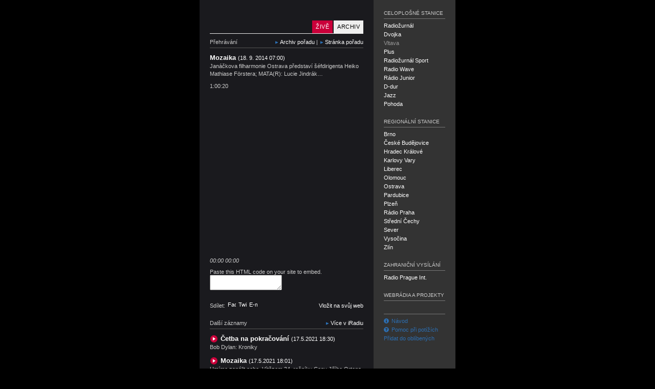

--- FILE ---
content_type: text/html; charset=UTF-8
request_url: https://prehravac.rozhlas.cz/audio/3209359
body_size: 4935
content:
<!doctype html>
<html lang="cs" dir="ltr">
<head>
	<meta charset="utf-8">
	<meta http-equiv="X-UA-Compatible" content="IE=edge">

	<title>Český rozhlas Vltava (archiv - Mozaika)</title>

	<meta name="description" content="Přehrávač stanice Český rozhlas Vltava (Umění slyšet)">
	<meta name="keywords" content="Český rozhlas Vltava, Český rozhlas, Czech radio, média, veřejnoprávní, audio, live, stream, mp3, wma, Ogg, Ogg Vorbis">
	<meta name="googlebot" content="nosnippet">
	<meta name="viewport" content="width=device-width, initial-scale=1">

	<meta name="og:title" content="Vltava - Mozaika (2014-09-18 07:00:00)">
	<meta name="og:type" content="article">
	<meta name="og:image" content="https://media.rozhlas.cz/_obrazek/2936340.jpeg">
	<meta name="og:url" content="https://prehravac.rozhlas.cz/audio/3209359">

	<link rel="icon" href="/favicon.ico" type="image/ico">

	<link rel="stylesheet" href="/css/src/normalize.css">
	<link rel="stylesheet" href="//cdn.jsdelivr.net/qtip2/2.2.1/jquery.qtip.min.css">

			<link rel="stylesheet" href="https://crodata.cz/pack/css/jquery.cro.box.schedule.player-2.0.1.css">
	
	<link rel="stylesheet" href="/css/src/main.css?20190930.a">

	<script><!--// <![CDATA[
		var croplayer = { mode: 'track', station: 'vltava', station_normalized: 'vltava', track: 3209359, edition: 'Mozaika', schedule: 1, playlist: 0 };
	// ]]> --></script>
	<script>
		var googletag = googletag || {};
		googletag.cmd = googletag.cmd || [];
		(function() {
			var gads = document.createElement('script');
			gads.async = true;
			gads.type = 'text/javascript';
			var useSSL = 'https:' == document.location.protocol;
			gads.src = (useSSL ? 'https:' : 'http:') +
			'//www.googletagservices.com/tag/js/gpt.js';
			var node = document.getElementsByTagName('script')[0];
			node.parentNode.insertBefore(gads, node);
		})();
	</script>
	<script>
		googletag.cmd.push(function() {
		googletag.defineSlot('/40021396/player_vltava', [320, 160], 'ad-main').addService(googletag.pubads());
		googletag.pubads().enableSingleRequest();
		googletag.pubads().collapseEmptyDivs();
		googletag.enableServices();
		});
	</script>
	<script>
		dataLayer = [];
	</script>

<!-- Google Tag Manager -->
<script>(function(w,d,s,l,i){w[l]=w[l]||[];w[l].push({'gtm.start':
new Date().getTime(),event:'gtm.js'});var f=d.getElementsByTagName(s)[0],
j=d.createElement(s),dl=l!='dataLayer'?'&l='+l:'';j.async=true;j.src=
'https://www.googletagmanager.com/gtm.js?id='+i+dl;f.parentNode.insertBefore(j,f);
})(window,document,'script','dataLayer','GTM-5NW64R');</script>
<!-- End Google Tag Manager -->

<!-- Google Tag Manager --> 
<script>(function(w,d,s,l,i){w[l]=w[l]||[];w[l].push({'gtm.start': new Date().getTime(),event:'gtm.js'});var f=d.getElementsByTagName(s)[0], j=d.createElement(s),dl=l!='dataLayer'?'&l='+l:'';j.async=true;j.src= 'https://www.googletagmanager.com/gtm.js?id='+i+dl;f.parentNode.insertBefore(j,f); })(window,document,'script','dataLayer','GTM-WXJSC5M');</script> 
<!-- End Google Tag Manager -->

</head>
<body id="page-prehravac-vltava" class="web-prehravac mode-track station-vltava">

<!-- Google Tag Manager (noscript) -->
<noscript><iframe src="https://www.googletagmanager.com/ns.html?id=GTM-5NW64R"
height="0" width="0" style="display:none;visibility:hidden"></iframe></noscript>
<!-- End Google Tag Manager (noscript) -->

<!-- Google Tag Manager (noscript) --> 
<noscript><iframe src="https://www.googletagmanager.com/ns.html?id=GTM-WXJSC5M" height="0" width="0" style="display:none;visibility:hidden"></iframe></noscript> 
<!-- End Google Tag Manager (noscript) -->

<div id="wrapper">

<div id="main">
	<div id="main-wrapper">
		<div id="header">
			<h1><a href="http://www.rozhlas.cz/vltava/portal/" title="Český rozhlas Vltava" target="_blank">Český rozhlas Vltava</a></h1>
				<ul>
		<li><a href="/vltava/archiv" class="active">Archiv</a></li>
		<li><a href="/vltava">Živě</a></li>
	</ul>
		</div>
		<div id="content">
				<div id="block-track-player" class="block">
		<div class="header clearfix">
			<h2>Přehrávání</h2>
				<div class="addons">
		<a href="http://www.rozhlas.cz/iradio/archiv/?p_po=23" id="tip-archive-links-trigger" target="_blank" class="icon-arrow">Archiv pořadu</a> | <a href="http://www.rozhlas.cz/mozaika" target="_blank" class="icon-arrow" title="Mozaika">Stránka pořadu</a>
	</div>
	<div id="tip-archive-links-content" style="display: none;">
		<div class="item"><a href="http://www.rozhlas.cz/iradio/archiv/?p_po=23" target="_blank" class="icon-arrow"><strong>iRadio</strong> - zvukový archiv pořadu ve formátu MP3</a></div>
		<div class="item"><a href="http://www2.rozhlas.cz/podcast/podcast_porady.php?p_po=23" target="_blank" class="icon-arrow"><strong>Podcast</strong> - stáhněte si podcast pro nejnovější audio záznamy tohoto pořadu</a></div>
		<div class="item item-last"><a href="itpc://www2.rozhlas.cz/podcast/podcast_porady.php?p_po=23" target="_blank" class="icon-arrow"><strong>iTunes</strong> - import pořadu do programu iTunes</a></div>
	</div>
		</div>
		<div class="content">
				<h3>Mozaika <em>(18. 9. 2014 07:00)</em></h3>
	<p title="Janáčkova filharmonie Ostrava představí šéfdirigenta Heiko Mathiase Förstera; MATA(R): Lucie Jindrák Skřivánková v pražské The Chemistry Gallery; operní pěvec Richard Novák; Odjinud: tři malíři v Galerii U prstenu; Nové knihy; Německé knižní ceny">Janáčkova filharmonie Ostrava představí šéfdirigenta Heiko Mathiase Förstera; MATA(R): Lucie Jindrák…</p>
<div id="player-track"  data-url="http://route.int:8080/katalog-ms/private/03209359.mp3"    class="player uniplayer" data-mode="audio" data-type="ondemand" data-autostart="1"  data-event_label="Mozaika [3209359]" data-duration="3620" data-primary="html5" data-debug="1"></div>
			<div class="clearfix">
				<div id="sharing">
					<span class="label">Sdílet:</span>
					<a href="http://www.addthis.com/bookmark.php?v=250" class="item addthis_button_facebook">Facebook</a>
					<a href="http://www.addthis.com/bookmark.php?v=250" class="item addthis_button_twitter">Twitter</a>
					<a href="http://www.addthis.com/bookmark.php?v=250" class="item addthis_button_email">E-mail</a>
				</div>
				<div id="actions">
					<a href="/audio/3209359/embed" id="tip-track-embed-trigger">Vložit na svůj web</a>				</div>
				<div id="tip-track-embed-content" style="display: none;">
<p><strong>Zkopírujte níže uvedený kód a použijte toto audio na svých webových stránkách nebo blogu.</strong></p>
<p class="color-switch"><strong>Odstín</strong> <label for="track-embed-color-light"><input type="radio" name="color" value="light" id="track-embed-color-light" checked="checked"> světlý</label> <label for="track-embed-color-dark"><input type="radio" name="color" value="dark" id="track-embed-color-dark"> tmavý</label></p>
<textarea id="track-embed-source" readonly="readonly"><iframe src="https://prehravac.rozhlas.cz/audio/3209359/embedded" scrolling="no" style="border:none;height:160px;width:100%;overflow:hidden"></iframe></textarea>
				</div>
			</div>
		</div>
	</div>
		<div id="block-track-listing" class="block block-listing">
		<div class="header clearfix">
			<h2>Další záznamy</h2>
			<div class="addons">
				<a href="http://www.rozhlas.cz/iradio/vltava" target="_blank" class="icon-arrow">Více v iRadiu</a>
			</div>
		</div>
		<div class="content">
			<ul>
			<li>
			<h3><a href="https://vltava.rozhlas.cz/nekonecna-pisnicka-boba-dylana-kroniky-hudebni-legendy-v-exkluzivni-premiere-na-8483160/7?player=on#file-9744828" target="_blank">Četba na pokračování <em>(17.5.2021 18:30)</em></a></h3>
			<p title="Bob Dylan: Kroniky">Bob Dylan: Kroniky</p>
		</li>
				<li>
			<h3><a href="https://vltava.rozhlas.cz/umime-zapalit-nebe-vitezem-34-rocniku-ceny-jiriho-ortena-se-stal-basnik-simon-8492967?player=on#file-9756939" target="_blank">Mozaika <em>(17.5.2021 18:01)</em></a></h3>
			<p title="Umíme zapálit nebe. Vítězem 34. ročníku Ceny Jiřího Ortena se stal básník Šimon Leitgeb">Umíme zapálit nebe. Vítězem 34. ročníku Ceny Jiřího Ortena se stal básník Šimon Leitgeb</p>
		</li>
				<li>
			<h3><a href="https://vltava.rozhlas.cz/ocenovana-hudebnice-amelie-siba-si-rada-dela-veci-po-svem-8492772?player=on#file-9756675" target="_blank">ArtCafé <em>(17.5.2021 15:05)</em></a></h3>
			<p title="Oceňovaná hudebnice Amelie Siba si ráda dělá věci po svém">Oceňovaná hudebnice Amelie Siba si ráda dělá věci po svém</p>
		</li>
				<li>
			<h3><a href="https://vltava.rozhlas.cz/basneni-pavla-preisnera-8315364/5?player=on#file-9453666" target="_blank">BáSnění <em>(17.5.2021 15:00)</em></a></h3>
			<p title="BáSnění Pavla Preisnera. Pavel Preisner: bez názvu Všemu tady vržou panty…">BáSnění Pavla Preisnera. Pavel Preisner: bez názvu Všemu tady vržou panty…</p>
		</li>
	</ul>
		</div>
	</div>
		</div>
					<div id="ad-main" style="display:none;">
				<script type="text/javascript">googletag.cmd.push(function() { googletag.display("ad-main"); });</script>
			</div>
			</div>
	<div id="footer"><a href="http://www.rozhlas.cz/portal/portal" target="_blank">Český rozhlas</a></div>
</div>

<div id="aside">
	<div id="block-stations-allover" class="block">
	<div class="header clearfix">
		<h2>Celoplošné stanice</h2>
	</div>
	<div class="content">
		<ul>
							<li><h3><a href="/radiozurnal/archiv">Radiožurnál</a></h3></li>
							<li><h3><a href="/dvojka/archiv">Dvojka</a></h3></li>
							<li><h3><a href="/vltava/archiv" class="active">Vltava</a></h3></li>
							<li><h3><a href="/plus/archiv">Plus</a></h3></li>
							<li><h3><a href="/radiozurnal-sport/archiv">Radiožurnál Sport</a></h3></li>
							<li><h3><a href="/radiowave/archiv">Radio Wave</a></h3></li>
							<li><h3><a href="/radiojunior/archiv">Rádio Junior</a></h3></li>
							<li><h3><a href="/d-dur/archiv">D-dur</a></h3></li>
							<li><h3><a href="/jazz/archiv">Jazz</a></h3></li>
							<li><h3><a href="/pohoda/archiv">Pohoda</a></h3></li>
					</ul>
	</div>
</div>

<div id="block-stations-regional" class="block">
	<div class="header clearfix">
		<h2>Regionální stanice</h2>
	</div>
	<div class="content">
		<ul>
							<li><h3><a href="/brno/archiv">Brno</a></h3></li>
							<li><h3><a href="/cb/archiv">České Budějovice</a></h3></li>
							<li><h3><a href="/hradec/archiv">Hradec Králové</a></h3></li>
							<li><h3><a href="/kv/archiv">Karlovy Vary</a></h3></li>
							<li><h3><a href="/liberec/archiv">Liberec</a></h3></li>
							<li><h3><a href="/olomouc/archiv">Olomouc</a></h3></li>
							<li><h3><a href="/ostrava/archiv">Ostrava</a></h3></li>
							<li><h3><a href="/pardubice/archiv">Pardubice</a></h3></li>
							<li><h3><a href="/plzen/archiv">Plzeň</a></h3></li>
							<li><h3><a href="/regina/archiv">Rádio Praha</a></h3></li>
							<li><h3><a href="/strednicechy/archiv">Střední Čechy</a></h3></li>
							<li><h3><a href="/sever/archiv">Sever</a></h3></li>
							<li><h3><a href="/vysocina/archiv">Vysočina</a></h3></li>
							<li><h3><a href="/zlin/archiv">Zlín</a></h3></li>
					</ul>
	</div>
</div>

<div id="block-stations-foreign" class="block">
	<div class="header clearfix">
		<h2>Zahraniční vysílání</h2>
	</div>
	<div class="content">
		<ul>
							<li><h3><a href="/cro7/archiv">Radio Prague Int.</a></h3></li>
					</ul>
	</div>
</div>

<div id="block-stations-webradio" class="block">
	<div class="header clearfix">
		<h2>Webrádia a projekty</h2>
	</div>
	<div class="content">
		<ul>
					</ul>
	</div>
</div>

<div id="block-help" class="block">
	<div class="content">
		<ul>
			<li class="item-instructions"><a href="http://www.rozhlas.cz/_zprava/969517" target="_blank"><span></span>Návod</a></li>
			<li class="item-help"><a href="http://www.rozhlas.cz/_zprava/969517#help" target="_blank"><span></span>Pomoc při potížích</a></li>
			<li class="item-favorites"><a href="http://www.addthis.com/bookmark.php?v=250" target="_blank" class="addthis_button_favorites">Přidat do oblíbených</a></li>
		</ul>
	</div>
</div>
</div>

</div><!-- /#wrapper -->

<script src="//ajax.googleapis.com/ajax/libs/jquery/1.11.2/jquery.min.js"></script>
<script>window.jQuery || document.write('<script src="/js/vendor/jquery-1.11.2.min.js"><\/script>')</script>

<script src="//cdn.jsdelivr.net/qtip2/2.2.1/jquery.qtip.min.js"></script>
<script src="https://crodata.cz/static/jquery/jquery.timers-1.2.js"></script>
<script src="https://crodata.cz/pack/js/jquery.cro-2.0.19.js"></script>

	<script src="https://crodata.cz/pack/js/jquery.cro.box.schedule.player-2.0.1.js"></script>

<!--[if lt IE 9]>
<script src="https://crodata.cz/static/jwplayer/6/10/jwplayer.js"></script>
<script>jwplayer.key="kIQqFviA2fR1Gmsu9WGccPUNgaIpKWjRYfd51Pu+kyY=";</script>
<script src="https://crodata.cz/static/uniplayer/js/jquery.uniplayer-2.2.5.js"></script>
<![endif]-->
<!--[if gte IE 9]><!-->
<script src="https://crodata.cz/static/flowplayer/6/0/5/flowplayer-patched-v4.min.js"></script>

<script src="https://crodata.cz/static/uniplayer/js/jquery.uniplayer-4.0.5.js"></script>
<!--<![endif]-->

<script src="/js/src/main.js?20191126.b"></script>

<!-- AddThis Widget -->
<script type="text/javascript">
var addthis_config = {
	username: "rozhlascz",
	ui_language: "cs",
	ui_click: true,
	services_compact: 'favorites, google, digg, delicious, linkuj, more'
}
</script>
<script type="text/javascript" src="https://s7.addthis.com/js/250/addthis_widget.js"></script>

<!-- (C)2000-2014 Gemius SA - gemiusAudience / rozhlas.cz / Homepage -->
<script type="text/javascript">
<!--//--><![CDATA[//><!--
var pp_gemius_identifier = '1007Kyu3eKDCWPmyXkyZa6PeTGS6ssQud9B76nrEwsb._7';
// lines below shouldn't be edited
function gemius_pending(i) { window[i] = window[i] || function() {var x = window[i+'_pdata'] = window[i+'_pdata'] || []; x[x.length]=arguments;};};
gemius_pending('gemius_hit'); gemius_pending('gemius_event'); gemius_pending('pp_gemius_hit'); gemius_pending('pp_gemius_event');
(function(d,t) {try {var gt=d.createElement(t),s=d.getElementsByTagName(t)[0],l='http'+((location.protocol=='https:')?'s':''); gt.setAttribute('async','async');
gt.setAttribute('defer','defer'); gt.src=l+'://spir.hit.gemius.pl/xgemius.js'; s.parentNode.insertBefore(gt,s);} catch (e) {}})(document,'script');
//--><!]]>
</script>

<!-- Customized Google Analytics tracking code by H1.cz -->
<script type="text/javascript" src="https://crodata.cz/static/global-analytics.js"></script>
<script type="text/javascript"><!--
_ga.create('UA-18201801-1', '.rozhlas.cz');
_gaq.push(['_trackPageview']);
//--></script>

</body>
</html>


--- FILE ---
content_type: text/html; charset=utf-8
request_url: https://www.google.com/recaptcha/api2/aframe
body_size: 268
content:
<!DOCTYPE HTML><html><head><meta http-equiv="content-type" content="text/html; charset=UTF-8"></head><body><script nonce="H8vrg_vV8vB5GJQkYFqqhw">/** Anti-fraud and anti-abuse applications only. See google.com/recaptcha */ try{var clients={'sodar':'https://pagead2.googlesyndication.com/pagead/sodar?'};window.addEventListener("message",function(a){try{if(a.source===window.parent){var b=JSON.parse(a.data);var c=clients[b['id']];if(c){var d=document.createElement('img');d.src=c+b['params']+'&rc='+(localStorage.getItem("rc::a")?sessionStorage.getItem("rc::b"):"");window.document.body.appendChild(d);sessionStorage.setItem("rc::e",parseInt(sessionStorage.getItem("rc::e")||0)+1);localStorage.setItem("rc::h",'1769174076998');}}}catch(b){}});window.parent.postMessage("_grecaptcha_ready", "*");}catch(b){}</script></body></html>